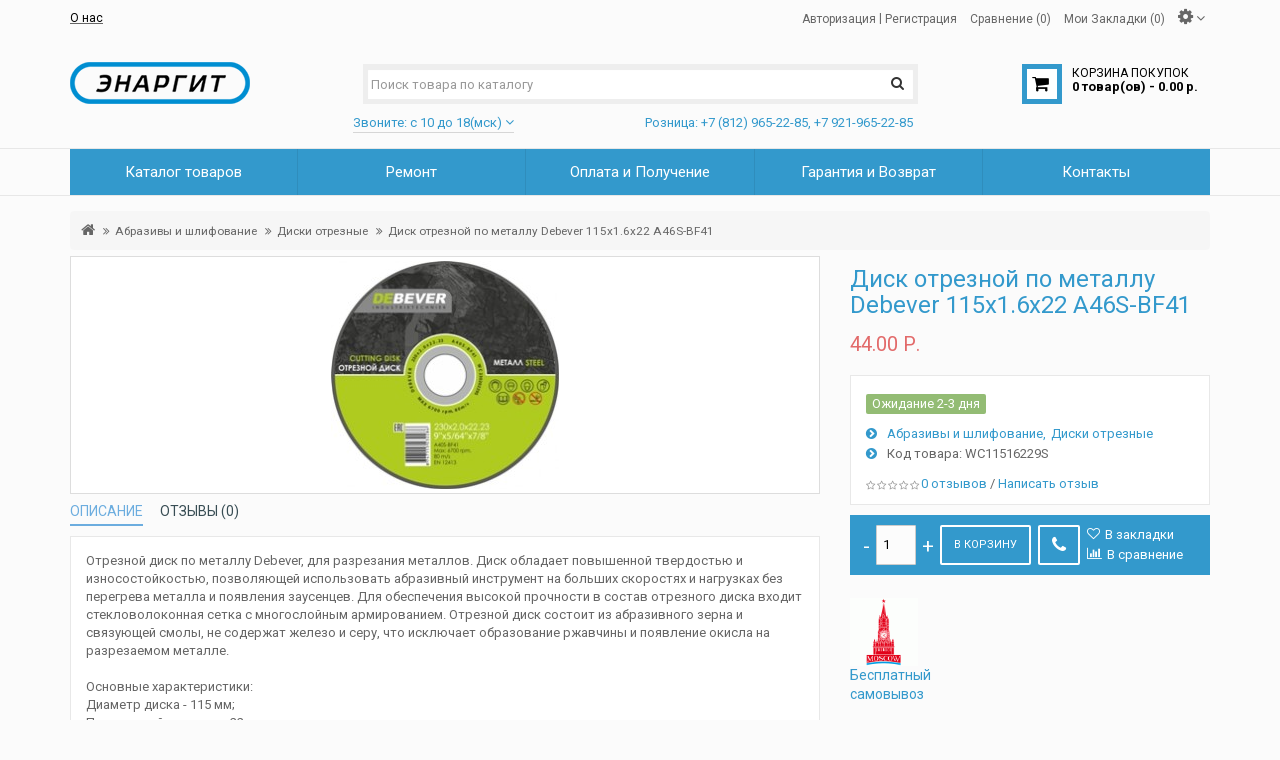

--- FILE ---
content_type: text/html; charset=utf-8
request_url: https://enargit.ru/abrazivy-i-shlifovanie/diski-otreznye/wc11516229s.html
body_size: 13449
content:
<!DOCTYPE html>
<!--[if IE]><![endif]-->
<!--[if IE 8 ]><html prefix="og: http://ogp.me/ns#" dir="ltr" lang="ru" class="ie8"><![endif]-->
<!--[if IE 9 ]><html prefix="og: http://ogp.me/ns#" dir="ltr" lang="ru" class="ie9"><![endif]-->
<!--[if (gt IE 9)|!(IE)]><!-->
<html prefix="og: http://ogp.me/ns#" dir="ltr" lang="ru">
<!--<![endif]-->
<head>
<meta charset="UTF-8" />
<meta name="viewport" content="width=device-width, initial-scale=1">
<meta http-equiv="X-UA-Compatible" content="IE=edge">
<title>Диск отрезной по металлу Debever 115х1.6х22 A46S-BF41 : характеристики, отзывы, фото, инструкция, цена - интернет-магазин ЭНАРГИТ.</title>

						
<base href="https://enargit.ru/" />

	<meta name="description" content="Диск отрезной по металлу Debever 115х1.6х22 A46S-BF41 , цена 44.00 р., в интернет-магазине ЭНАРГИТ: описание, характеристики, инструкция, фото, отзывы. Доставка по всей России, более 100 точек самовывоза, служба доставки на дом Санкт-Петербурге,. Москва." />
<meta name="keywords" content= "Диск отрезной по металлу Debever 115х1.6х22 A46S-BF41 , купить, цена, отзывы, инструкция" />
<script src="catalog/view/javascript/jquery/jquery-2.1.1.min.js" type="text/javascript"></script>
<link href="catalog/view/javascript/bootstrap/css/bootstrap.min.css" rel="stylesheet" media="screen" />
<script src="catalog/view/javascript/bootstrap/js/bootstrap.min.js" type="text/javascript"></script>
<link href="catalog/view/javascript/font-awesome/css/font-awesome.min.css" rel="stylesheet" type="text/css" />
<link href='https://fonts.googleapis.com/css?family=Roboto:400,500,700&subset=latin,cyrillic' rel='stylesheet' type='text/css'>
<link href="catalog/view/theme/julytheme/stylesheet/stylesheet.css" rel="stylesheet">
<link rel="stylesheet" type="text/css" href="catalog/view/theme/julytheme/stylesheet/julymenu.css" />
<!--Color scheme
*******************************************-->
      <link rel="stylesheet" type="text/css" href="catalog/view/theme/julytheme/stylesheet/style0.css" />

<link href="catalog/view/javascript/jquery/owl-carousel/owl.carousel.css" type="text/css" rel="stylesheet" media="screen" />
<link href="catalog/view/javascript/jquery/magnific/magnific-popup.css" type="text/css" rel="stylesheet" media="screen" />
<link href="catalog/view/javascript/jquery/datetimepicker/bootstrap-datetimepicker.min.css" type="text/css" rel="stylesheet" media="screen" />
<link href="catalog/view/javascript/jquery/ui/jquery-ui.css" type="text/css" rel="stylesheet" media="screen" />
<link href="catalog/view/theme/julytheme/stylesheet/july_blog.css" type="text/css" rel="stylesheet" media="screen" />
<link href="catalog/view/javascript/july_singleclick/css/singleclick.css" type="text/css" rel="stylesheet" media="screen" />
<link href="catalog/view/javascript/yandex_delivery/css/stylesheet.css" type="text/css" rel="stylesheet" media="screen" />
<script type="text/javascript" src="catalog/view/theme/julytheme/js/main.js"></script>
<script src="catalog/view/javascript/common2.js" type="text/javascript"></script>
 <!--Top Control
*******************************************-->
<script src="catalog/view/theme/julytheme/js/scroll/scrolltopcontrol.js" type="text/javascript"></script>
 <link href="https://enargit.ru/image/catalog/cart.png" rel="icon" />
<script src="catalog/view/javascript/jquery/owl-carousel/owl.carousel.min.js" type="text/javascript"></script>
<script src="catalog/view/javascript/jquery/magnific/jquery.magnific-popup.min.js" type="text/javascript"></script>
<script src="catalog/view/javascript/jquery/datetimepicker/moment.js" type="text/javascript"></script>
<script src="catalog/view/javascript/jquery/datetimepicker/locale/ru.js" type="text/javascript"></script>
<script src="catalog/view/javascript/jquery/datetimepicker/bootstrap-datetimepicker.min.js" type="text/javascript"></script>
<script src="catalog/view/javascript/search_suggestion.js" type="text/javascript"></script>
<script src="catalog/view/javascript/jquery/ui/jquery-ui.js" type="text/javascript"></script>
<script src="catalog/view/javascript/july_singleclick/singleclick.js" type="text/javascript"></script>
<script src="https://api-maps.yandex.ru/2.1/?lang=ru_RU" type="text/javascript"></script>
<script src="catalog/view/javascript/yandex_delivery/js/yd.js" type="text/javascript"></script>

 
                                                                                     
 
<style type="text/css">

    body, #header #cart #cart-total, #header #cart .july-cart-title{
				 		 		}
  h1, .welcome{
				 		 		 		}
 h3.h3modul, .nav-tabs>li>a, .nav-tabs>li.active>a, .nav-tabs>li.active>a:focus, .nav-tabs>li.active>a:hover, .nav-tabs>li.subtab-show-all{
				 		 		 		}
h2{
				 		 		 		}
h3:not(.h3modul), footer h5, .title_h3, legend{
				 		 		 		}
#menu > ul > li > a, #mobile-header #responsive-menu-button{
				 		 		 		}
		ul.box-category > li > a, .featur_categ .vtabs .link-category a.text-category, .list-group > a {
				 		 		 		}
		.july_modul.july_menu_container > ul > li > a {
				 		 		 		}
#menu > ul > li> .submenu > ul > li > a, #menu > ul > li> .submenu > ul > li{
				 		 		 		}
.july_modul.july_menu_container li > .accordeon_subcat li a, footer a,
ul.box-category > li ul > li > a, #menu > ul > li> .submenu .submenu a, .featur_categ .sub-category a, ul.box-category > li ul > li{
				 		 		 		}
.product-grid .name a, .product-list .name a, .box-product .name a, .product-info .july_custtitl, .product-thumb h4 a, .product-thumb .h4_title a{
				 		 		 		}
.heading_news_mod a{
				 		 		 	    text-transform:none;
        		}
.julyslider .july-titleslider, .julyslider .july-titleslider a{
				 		 		 		}
.product-grid .price, .product-list .price, .box-product .price{
				 		 	    font-weight:bold;
        		}
		 a.button, input.button, button.button, button, .btn, .button, a[type="button"]  {
				 		 		 		}
.july-stickers div {
				 		 		 		}

.grid figure .effect-heading {
				 		 		 		}


  /*Buttons*/
 .product-thumb button{ background-color: #3399CC;}
          .product-thumb .wishlist a{ color: #3399CC;}
        .product-thumb .compare a{ color: #3399CC;}
       .product-thumb .quick-view a { color: #3399CC;}
        .product-thumb .fastorder a { color: #3399CC;}
   
  
  
     #container.container{ width:auto; background:transparent;}
              
   body{
	    		 
		}

        a, a b, a:focus, #top .july-setting .btn-link, #top-links .july-setting li { color: #3399CC}
        .july-title-category, h1 { color: #3399CC}
             h3.h3modul { color: #3399CC; }
                                        
     #header{
          		 		}
          #top{ background:transparent;}
	   #top #welcome a div, #compare-total2 div{color: #ddd; }
	           .topinfo .contactinfo, .topinfo .contactinfo a{color: #3399CC;}
        #cart > .btn {color: #000000;}
         #header #cart #cart-top-fixed{background-color: #FF4D4D;}
         #header #cart .btn > div {border-color: #3399CC;}
        /*product*/
    .product-thumb h4 a, .product-thumb .h4_title a {color: #3399CC;}
                    #product .cart{background-color: #3399CC;}
   .product-description ul > li:before{color: #3399CC;}
          #product button#button-cart, #product button.nostock, .cart .singleclick {background-color: #3399CC;}
      #product button#button-cart, #product button.nostock, .cart .singleclick {color: #FFFFFF; border-color: #FFFFFF;}
          #product button#button-cart:hover, #product button.nostock:hover, .cart .singleclick:hover {background-color: #FF3D3D;border-color: #FF3D3D;}
      #product button#button-cart:hover, #product button.nostock:hover, .cart .singleclick:hover {color: #FFFFFF;}
                 
      /*#menu*/
		#menu, #mobile-header{background-color: #3399CC; }
                                         ul.box-category > li > a, .list-group > a {color: #000000;}
              ul.box-category > li > a.active, ul.box-category > li > a.active:hover, ul.box-category > li> a:hover, .box-category .accordeon_plus:hover:after,
ul.box-category > li > a.active + .accordeon_plus:after, .box-category > li > a:hover + .accordeon_plus:after,
.left-menu .box-category li:hover > .movpanel_plus:after,
a.list-group-item:focus, a.list-group-item:hover, button.list-group-item:focus, button.list-group-item:hover {background-color: #3399CC;}
         ul.box-category > li ul > li > a ,  ul.box-category > li ul > li{color: #000000;}
                   footer{
          		 		}
                                                             
   </style>




  
</head>
<body class="product-product-351">
<div id="container" class="container">

<div id="header" class="default">
<nav id="top">
  <div class="container">

  <div class="row">

     <div class="col-xs-12 col-md-6">
      
     	 <div class="contactinfo btn-group"><u><a href="http://enargit.ru/o-kompanii-enargit"><span style="color:#000000">О нас</span></a></u> </div>
     
     </div>

    <div class="col-xs-12 col-md-6">

      
    <div id="top-links" class="nav pull-right">
      <ul class="list-inline">

              <li id="welcome">
                 <a href="https://enargit.ru/index.php?route=account/login"><span>Авторизация</span></a> | <a href="https://enargit.ru/index.php?route=account/register"><span>Регистрация</span></a>
                </li>
        
                          <li class="hidden-xs">
         <a href="https://enargit.ru/index.php?route=product/compare" id="compare-total2"><span>Сравнение (0)</span></a>
         </li>                             <li class="hidden-xs"><a href="https://enargit.ru/index.php?route=account/wishlist" id="wishlist-total" title="Мои Закладки (0)">Мои Закладки (0)</a></li>
         
        
         <!--settings-->
        <li class="dropdown july-setting"><a title="Личный кабинет" class="dropdown-toggle" data-toggle="dropdown"><span></span> <i class="fa fa-angle-down"></i></a>
          <ul class="dropdown-menu dropdown-menu-right">
                        
                            <li class="july-all-sett">
             <ul>
             <li><a href="https://enargit.ru/index.php?route=account/account">Личный кабинет</a></li>
           <!-- -->

             <li><a href="https://enargit.ru/index.php?route=checkout/cart">Корзина покупок</a></li>
             <li><a href="https://enargit.ru/index.php?route=checkout/checkout" >Оформление заказа</a></li>
             </ul>
             </li>
             
                 <li class="hidden-lg hidden-md hidden-sm">
         <a href="https://enargit.ru/index.php?route=product/compare" id="compare-total3"><span>Сравнение (0)</span></a>
         </li>
                             <li class="hidden-lg hidden-md hidden-sm"><a href="https://enargit.ru/index.php?route=account/wishlist" id="wishlist-total2" title="Мои Закладки (0)">Мои Закладки (0)</a></li>
          
          </ul>
        </li> <!--end settings-->
       


       
      </ul>
     </div>
     </div>

     </div>
    </div>

</nav>


<header>
  <div class="container">
    <div class="row">
      <!--1-->
      <div class="topinfo topinfosearch col-sm-12 col-md-3 ">

                    <div id="logo">
                                  <a href="https://enargit.ru/"><img src="https://enargit.ru/image/catalog/logo_glavnai.png" title="Сварочное оборудование в Спб | ЭНАРГИТ" alt="Сварочное оборудование в Спб | ЭНАРГИТ" class="img-responsive" /></a>
                              </div>
      
       
      </div>

     <!--2-->
     <div class="topinfo cap-center
     col-md-6 col-xs-9 ">

                <div id="search" class="input-group">
  <input type="text" name="search" value="" placeholder="Поиск товара по каталогу" class="form-control input-lg" />
  <span class="input-group-btn">
    <button type="button" class="btn"><i class="fa fa-search"></i></button>
  </span>
</div>
                        <!--contact info-->
         <div class="contactinfo row">
        
        <div class="col-lg-6">
                <div >
                      <div class="btn-group topdown">
            <div data-toggle="dropdown"><span>Звоните: с 10 до 18(мск)</span>&nbsp;<i class="fa fa-angle-down"></i></div>
            <div class="dropdown-menu">Сб: 11.00-16.30
Вс: выходной  </div>
            </div>
                </div>
       </div>

       
        <div class="col-lg-6">
                <div >
          Розница: +7 (812) 965-22-85, +7 921-965-22-85       </div>
       </div>

              </div>
       <!--end contact info-->
	          

        

      </div>

          <!--3-->
     
     <!--4-->
    <div class="topinfo col-xs-3 col-md-3  ">
      <div id="cart" class="btn-group btn-block">
  <button type="button" data-toggle="dropdown" data-loading-text="Загрузка..." class="btn dropdown-toggle"> 
  <div></div> 
   <span class="july-cart-title">Корзина покупок</span>    <span id="cart-top-fixed" style="display:none;"><i class="fa fa-check"></i></span>
   <span id="cart-total">0 товар(ов) - 0.00 р.</span>
  </button>
  <ul class="dropdown-menu pull-right">
        <li>
      <p class="text-center">В корзине пусто!</p>
    </li>
      </ul>
</div>

        <div class="geo-block">
        <div></div><span></span></div>
        </div>

    </div>
  </div>
</header>

<div class="menufix">
<div class="container">
<div id="mobile-header">
    <div id="responsive-menu-button"><i class="fa fa-bars"></i> Меню</div>
</div>
<div id="navigation">
  <nav id="menu" class="navbar  july_menu_container"><span class="close"></span>
    <ul>


   

           

	    
	       
    <li class="md-5 jul-li "  > 
     
     
	    
        <a >
         
                 
        <span class="jl-text menu-span" >Каталог товаров</span>
      </a>
 
       
		            
          
          
          
                    
          
          
                    
          
           
            
             
             
          
            <!--all categories-->
           <span class="arrow"></span>
           
           <div class="submenu first allcategory drop-right">

          
           <ul class="allcategory-sub md-333">
                      
           
                    
          <li class="view-menu">
          
          <!--image--> 
            
          <!--end image--> 
           
	       <a href="https://enargit.ru/abrazivy-i-shlifovanie/">Абразивы и шлифование</a>

	
       
      <span class="arrow"></span>
      <div class="submenu"> 
       
                 
          <ul>
                    
                    <li><a href="https://enargit.ru/abrazivy-i-shlifovanie/diski-otreznye/">Диски отрезные</a>
         
                          
                </li>
                    
          
                    <li><a href="https://enargit.ru/abrazivy-i-shlifovanie/diski-shlifovalnye/">Диски шлифовальные</a>
         
                          
                </li>
                    
          
                    <li><a href="https://enargit.ru/abrazivy-i-shlifovanie/korshetki-ruchnye/">Корщетки ручные</a>
         
                          
                </li>
                    
          
                    <li><a href="https://enargit.ru/abrazivy-i-shlifovanie/shetki-diskovye/">Щетки дисковые</a>
         
                          
                </li>
                    
          
                    <li><a href="https://enargit.ru/abrazivy-i-shlifovanie/shetki-s-hvostovikom/">Щетки с хвостовиком</a>
         
                          
                </li>
                    
          
                    <li><a href="https://enargit.ru/abrazivy-i-shlifovanie/shetki-chashki/">Щетки чашки</a>
         
                          
                </li>
                    
                  </ul>
         
          
       
         
       
           
      </div>
          </li>
      
   
	           
           
                    
          <li class="view-menu">
          
          <!--image--> 
            
          <!--end image--> 
           
	       <a href="https://enargit.ru/vypolnennyj-remont/">Выполненный ремонт</a>

	
          </li>
      
   
	           
           
                    
          <li class="view-menu">
          
          <!--image--> 
            
          <!--end image--> 
           
	       <a href="https://enargit.ru/gazosvarka/">Газосварка</a>

	
       
      <span class="arrow"></span>
      <div class="submenu"> 
       
                 
          <ul>
                    
                    <li><a href="https://enargit.ru/gazosvarka/gazovye-ballony/">Газовые баллоны</a>
         
                          
                </li>
                    
          
                    <li><a href="https://enargit.ru/gazosvarka/gazovye-reduktory/">Газовые редукторы</a>
         
                          
                </li>
                    
          
                    <li><a href="https://enargit.ru/gazosvarka/gazovye-rezaki/">Газовые резаки</a>
         
                          
                </li>
                    
          
                    <li><a href="https://enargit.ru/gazosvarka/gazosvarochnye-gorelki/">Газосварочные горелки</a>
         
                          
                </li>
                    
          
                    <li><a href="https://enargit.ru/gazosvarka/podogrevateli-dlya-reduktora-ballona/">Подогреватели для редуктора баллона</a>
         
                          
                </li>
                    
          
                    <li><a href="https://enargit.ru/gazosvarka/pripoj/">Припой</a>
         
                          
                </li>
                    
          
                    <li><a href="https://enargit.ru/gazosvarka/rukava-dlya-gazovoj-svarki/">Рукава для газовой сварки</a>
         
                          
                </li>
                    
                  </ul>
         
          
       
         
       
           
      </div>
          </li>
      
   
	           
           
                    
          <li class="view-menu">
          
          <!--image--> 
            
          <!--end image--> 
           
	       <a href="https://enargit.ru/komissionnyj-otdel/">Комиссионный отдел</a>

	
          </li>
      
   
	           
           
                    
          <li class="view-menu">
          
          <!--image--> 
            
          <!--end image--> 
           
	       <a href="https://enargit.ru/prokat-1/">Прокат</a>

	
          </li>
      
   
	           
           
                    
          <li class="view-menu">
          
          <!--image--> 
            
          <!--end image--> 
           
	       <a href="https://enargit.ru/rashodnye-materialy-dlya-svarki/">Расходные материалы для сварки</a>

	
       
      <span class="arrow"></span>
      <div class="submenu"> 
       
                 
          <ul>
                    
                    <li><a href="https://enargit.ru/rashodnye-materialy-dlya-svarki/cvarochnye-razemy/">Cварочные разъемы</a>
         
                          
                </li>
                    
          
                    <li><a href="https://enargit.ru/rashodnye-materialy-dlya-svarki/klemmy-zazemleniya/">Клеммы заземления</a>
         
                          
                </li>
                    
          
                    <li><a href="https://enargit.ru/rashodnye-materialy-dlya-svarki/svarochnaya-provoloka/">Сварочная проволока</a>
         
                          
                </li>
                    
          
                    <li><a href="https://enargit.ru/rashodnye-materialy-dlya-svarki/svarochnye-prinadlezhnosti-migmag/">Сварочные принадлежности MIG/MAG</a>
         
            
           <!--sub-category 3-->                     
                    <span class="arrow"></span>
                     <div class="submenu"> 
                     <ul> 
                                           <li><a href="https://enargit.ru/rashodnye-materialy-dlya-svarki/svarochnye-prinadlezhnosti-migmag/bloki-vodyanogo-ohlazhdeniya/">Блоки водяного охлаждения</a></li>
                                            <li><a href="https://enargit.ru/rashodnye-materialy-dlya-svarki/svarochnye-prinadlezhnosti-migmag/gorelki-migmag/">Горелки MIG/MAG</a></li>
                                            <li><a href="https://enargit.ru/rashodnye-materialy-dlya-svarki/svarochnye-prinadlezhnosti-migmag/komplektuyushie-k-gorelkam-migmag/">Комплектующие к горелкам MIG/MAG</a></li>
                                            <li><a href="https://enargit.ru/rashodnye-materialy-dlya-svarki/svarochnye-prinadlezhnosti-migmag/komplekty-kabelya-dlya-zazemleniya/">Комплекты кабеля для заземления</a></li>
                                            <li><a href="https://enargit.ru/rashodnye-materialy-dlya-svarki/svarochnye-prinadlezhnosti-migmag/podayushie-roliki/">Подающие ролики</a></li>
                                            <li><a href="https://enargit.ru/rashodnye-materialy-dlya-svarki/svarochnye-prinadlezhnosti-migmag/razemy/">Разъемы</a></li>
                                            </ul>
                      </div> 
             <!--send ub-category 3-->  
                            
                </li>
                    
          
                    <li><a href="https://enargit.ru/rashodnye-materialy-dlya-svarki/svarochnye-prinadlezhnosti-mma/">Сварочные принадлежности MMA</a>
         
            
           <!--sub-category 3-->                     
                    <span class="arrow"></span>
                     <div class="submenu"> 
                     <ul> 
                                           <li><a href="https://enargit.ru/rashodnye-materialy-dlya-svarki/svarochnye-prinadlezhnosti-mma/nabory-dlya-svarki-mma/">Наборы для сварки ММА</a></li>
                                            <li><a href="https://enargit.ru/rashodnye-materialy-dlya-svarki/svarochnye-prinadlezhnosti-mma/elektrododerzhateli/">Электрододержатели</a></li>
                                            </ul>
                      </div> 
             <!--send ub-category 3-->  
                            
                </li>
                    
          
                    <li><a href="https://enargit.ru/rashodnye-materialy-dlya-svarki/svarochnye-prinadlezhnosti-tig/">Сварочные принадлежности TIG</a>
         
            
           <!--sub-category 3-->                     
                    <span class="arrow"></span>
                     <div class="submenu"> 
                     <ul> 
                                           <li><a href="https://enargit.ru/rashodnye-materialy-dlya-svarki/svarochnye-prinadlezhnosti-tig/gorelki-tig/">Горелки TIG</a></li>
                                            <li><a href="https://enargit.ru/rashodnye-materialy-dlya-svarki/svarochnye-prinadlezhnosti-tig/komplektuyushie-k-gorelkam-tig/">Комплектующие к горелкам TIG</a></li>
                                            <li><a href="https://enargit.ru/rashodnye-materialy-dlya-svarki/svarochnye-prinadlezhnosti-tig/prutki-prisadochnye-dlya-tig-svarki/">Прутки присадочные для TIG сварки</a></li>
                                            </ul>
                      </div> 
             <!--send ub-category 3-->  
                            
                </li>
                    
          
                    <li><a href="https://enargit.ru/rashodnye-materialy-dlya-svarki/svarochnye-prinadlezhnosti-sut/">Сварочные принадлежности СUT</a>
         
            
           <!--sub-category 3-->                     
                    <span class="arrow"></span>
                     <div class="submenu"> 
                     <ul> 
                                           <li><a href="https://enargit.ru/rashodnye-materialy-dlya-svarki/svarochnye-prinadlezhnosti-sut/komplektuyushie-k-plazmennym-rezakam-cut/">Комплектующие к плазменным резакам CUT</a></li>
                                            <li><a href="https://enargit.ru/rashodnye-materialy-dlya-svarki/svarochnye-prinadlezhnosti-sut/plazmennye-rezaki-cut/">Плазменные резаки CUT</a></li>
                                            </ul>
                      </div> 
             <!--send ub-category 3-->  
                            
                </li>
                    
          
                    <li><a href="https://enargit.ru/rashodnye-materialy-dlya-svarki/svarochnye-elektrody/">Сварочные электроды</a>
         
            
           <!--sub-category 3-->                     
                    <span class="arrow"></span>
                     <div class="submenu"> 
                     <ul> 
                                           <li><a href="https://enargit.ru/rashodnye-materialy-dlya-svarki/svarochnye-elektrody/volframovye-elektrody-tig/">Вольфрамовые электроды TIG</a></li>
                                            <li><a href="https://enargit.ru/rashodnye-materialy-dlya-svarki/svarochnye-elektrody/elektrody-dlya-naplavki/">Электроды для наплавки</a></li>
                                            <li><a href="https://enargit.ru/rashodnye-materialy-dlya-svarki/svarochnye-elektrody/elektrody-dlya-svarki-alyuminievyh-splavov/">Электроды для сварки алюминиевых сплавов</a></li>
                                            <li><a href="https://enargit.ru/rashodnye-materialy-dlya-svarki/svarochnye-elektrody/elektrody-dlya-svarki-vysokoprochnyh-i-teploustojchivyh-stal/">Электроды для сварки высокопрочных и теплоустойчивых сталей</a></li>
                                            <li><a href="https://enargit.ru/rashodnye-materialy-dlya-svarki/svarochnye-elektrody/elektrody-dlya-svarki-nerzhaveyushih-i-zharoprochnyh-stalej/">Электроды для сварки нержавеющих и жаропрочных сталей</a></li>
                                            <li><a href="https://enargit.ru/rashodnye-materialy-dlya-svarki/svarochnye-elektrody/elektrody-dlya-svarki-uglerodistyh-stalej/">Электроды для сварки углеродистых сталей</a></li>
                                            <li><a href="https://enargit.ru/rashodnye-materialy-dlya-svarki/svarochnye-elektrody/elektrody-dlya-svarki-chuguna/">Электроды для сварки чугуна</a></li>
                                            </ul>
                      </div> 
             <!--send ub-category 3-->  
                            
                </li>
                    
          
                    <li><a href="https://enargit.ru/rashodnye-materialy-dlya-svarki/himiya-dlya-svarki/">Химия для сварки</a>
         
                          
                </li>
                    
          
                    <li><a href="https://enargit.ru/rashodnye-materialy-dlya-svarki/shyotki-dlya-svarshikov/">Щётки для сварщиков</a>
         
            
           <!--sub-category 3-->                     
                    <span class="arrow"></span>
                     <div class="submenu"> 
                     <ul> 
                                           <li><a href="https://enargit.ru/rashodnye-materialy-dlya-svarki/shyotki-dlya-svarshikov/stolyarnyj-i-slesarnyj-instrument/">Столярный и слесарный инструмент</a></li>
                                            </ul>
                      </div> 
             <!--send ub-category 3-->  
                            
                </li>
                    
                  </ul>
         
          
       
         
       
           
      </div>
          </li>
      
   
	           
           
                    
          <li class="view-menu">
          
          <!--image--> 
            
          <!--end image--> 
           
	       <a href="https://enargit.ru/svarochnye-apparaty/">Сварочные аппараты</a>

	
       
      <span class="arrow"></span>
      <div class="submenu"> 
       
                 
          <ul>
                    
                    <li><a href="https://enargit.ru/svarochnye-apparaty/kontaktnaya-svarka-spot/">Контактная сварка (SPOT)</a>
         
                          
                </li>
                    
          
                    <li><a href="https://enargit.ru/svarochnye-apparaty/plazmennaya-rezka-cut/">Плазменная резка (CUT)</a>
         
                          
                </li>
                    
          
                    <li><a href="https://enargit.ru/svarochnye-apparaty/poluavtomaticheskaya-svarka-provolokoj-mig-mag/">Полуавтоматическая сварка проволокой (MIG-MAG)</a>
         
                          
                </li>
                    
          
                    <li><a href="https://enargit.ru/svarochnye-apparaty/ruchnaya-dugovaya-svarka-elektrodom-mma/">Ручная дуговая сварка электродом (MMA)</a>
         
                          
                </li>
                    
          
                    <li><a href="https://enargit.ru/svarochnye-apparaty/svarka-neplavyashimsya-elektrodom-tig/">Сварка неплавящимся электродом (TIG)</a>
         
                          
                </li>
                    
                  </ul>
         
          
       
         
       
           
      </div>
          </li>
      
   
	           
           
                    
          <li class="view-menu">
          
          <!--image--> 
            
          <!--end image--> 
           
	       <a href="https://enargit.ru/sredstva-zashity-svarshika/">Средства защиты сварщика</a>

	
       
      <span class="arrow"></span>
      <div class="submenu"> 
       
                 
          <ul>
                    
                    <li><a href="https://enargit.ru/sredstva-zashity-svarshika/zashita-organov-dyhaniya/">Защита органов дыхания</a>
         
                          
                </li>
                    
          
                    <li><a href="https://enargit.ru/sredstva-zashity-svarshika/zashita-ruk/">Защита рук</a>
         
                          
                </li>
                    
          
                    <li><a href="https://enargit.ru/sredstva-zashity-svarshika/maski-svarshika/">Маски сварщика</a>
         
                          
                </li>
                    
          
                    <li><a href="https://enargit.ru/sredstva-zashity-svarshika/specodezhda/">Спецодежда</a>
         
                          
                </li>
                    
                  </ul>
         
          
       
         
       
           
      </div>
          </li>
      
   
	           
           
                    
          <li class="view-menu">
          
          <!--image--> 
            
          <!--end image--> 
           
	       <a href="https://enargit.ru/elektrika-i-svet/">Электрика и свет</a>

	
       
      <span class="arrow"></span>
      <div class="submenu"> 
       
                 
          <ul>
                    
                    <li><a href="https://enargit.ru/elektrika-i-svet/vilki-i-gnezda/">Вилки и гнезда</a>
         
                          
                </li>
                    
          
                    <li><a href="https://enargit.ru/elektrika-i-svet/kabel-i-provod/">Кабель и провод</a>
         
            
           <!--sub-category 3-->                     
                    <span class="arrow"></span>
                     <div class="submenu"> 
                     <ul> 
                                           <li><a href="https://enargit.ru/elektrika-i-svet/kabel-i-provod/kabel-kg/">Кабель КГ</a></li>
                                            <li><a href="https://enargit.ru/elektrika-i-svet/kabel-i-provod/provod-pvs/">Провод ПВС</a></li>
                                            </ul>
                      </div> 
             <!--send ub-category 3-->  
                            
                </li>
                    
          
                    <li><a href="https://enargit.ru/elektrika-i-svet/osveshenie/">Освещение</a>
         
                          
                </li>
                    
          
                    <li><a href="https://enargit.ru/elektrika-i-svet/elektricheskie-udliniteli/">Электрические удлинители</a>
         
            
           <!--sub-category 3-->                     
                    <span class="arrow"></span>
                     <div class="submenu"> 
                     <ul> 
                                           <li><a href="https://enargit.ru/elektrika-i-svet/elektricheskie-udliniteli/udliniteli-shnury-bytovye/">Удлинители - шнуры бытовые</a></li>
                                            <li><a href="https://enargit.ru/elektrika-i-svet/elektricheskie-udliniteli/udliniteli-shnury-silovye/">Удлинители - шнуры силовые</a></li>
                                            <li><a href="https://enargit.ru/elektrika-i-svet/elektricheskie-udliniteli/udliniteli-na-metallicheskoj-katushke/">Удлинители на металлической катушке</a></li>
                                            <li><a href="https://enargit.ru/elektrika-i-svet/elektricheskie-udliniteli/udliniteli-na-plastikovoj-katushke/">Удлинители на пластиковой катушке</a></li>
                                            <li><a href="https://enargit.ru/elektrika-i-svet/elektricheskie-udliniteli/udliniteli-promyshlennye-380-volt/">Удлинители промышленные 380 Вольт</a></li>
                                            </ul>
                      </div> 
             <!--send ub-category 3-->  
                            
                </li>
                    
                  </ul>
         
          
       
         
       
           
      </div>
          </li>
      
   
	     </ul>   
     
          </div>             
		            
                   

</li>

      
    <li class="md-5 jul-li "  > 
     
     
	    
        <a href="https://enargit.ru/remont.html">
         
                 
        <span class="jl-text menu-span" >Ремонт</span>
      </a>
 
       
		            
          
          
          
                    
          
          
                    
          
           
            
             
             
          
                     
                   

</li>

      
    <li class="md-5 jul-li "  > 
     
     
	    
        <a href="https://enargit.ru/oplata-i-poluchenie.html">
         
                 
        <span class="jl-text menu-span" >Оплата и Получение</span>
      </a>
 
       
		            
          
          
          
                    
          
          
                    
          
           
            
             
             
          
                     
                   

</li>

      
    <li class="md-5 jul-li "  > 
     
     
	    
        <a href="https://enargit.ru/garantiya-i-vozvrat.html">
         
                 
        <span class="jl-text menu-span" >Гарантия и Возврат</span>
      </a>
 
       
		            
          
          
          
                    
          
          
                    
          
           
            
             
             
          
                     
                   

</li>

      
    <li class="md-5 jul-li "  > 
     
     
	    
        <a href="https://enargit.ru/index.php?route=information/information&amp;information_id=17">
         
                 
        <span class="jl-text menu-span" >Контакты</span>
      </a>
 
       
		            
          
          
          
                    
          
          
                    
          
           
            
             
             
          
                     
                   

</li>

          </ul>
  </nav>
  </div>
</div>
</div>

<div id="notification"></div>

</div>
<div class="container">
  <ul class="breadcrumb">
        <li><a href="https://enargit.ru/"><i class="fa fa-home"></i></a></li>
        <li><a href="https://enargit.ru/abrazivy-i-shlifovanie/">Абразивы и шлифование</a></li>
        <li><a href="https://enargit.ru/abrazivy-i-shlifovanie/diski-otreznye/">Диски отрезные</a></li>
        <li><a href="https://enargit.ru/abrazivy-i-shlifovanie/diski-otreznye/wc11516229s.html">Диск отрезной по металлу Debever 115х1.6х22 A46S-BF41 </a></li>
      </ul>
  <div class="row">                <div id="content" class="col-sm-12"><style type="text/css">

.ui-autocomplete .ui-menu-item, 
.ui-autocomplete .ui-menu-item div,
.ui-autocomplete .ui-menu-item span {
  margin: 0;	
  padding: 0;
  border: 0;
  text-align:left;
  overflow: hidden;
}
.ui-autocomplete .ui-menu-item span {
  margin-right: 5px;	
}
.ui-autocomplete .ui-menu-item .label {
  font-weight: bold;	
  color: black;
}
.ui-autocomplete  .image img {
  border: 1px solid #E7E7E7;
}
.ui-autocomplete  .price-old {
  margin-right: 2px;
  color: #F00;
  text-decoration: line-through;
}
.ui-autocomplete  .price-new {
  font-weight: bold;
}
.ui-autocomplete {
  z-index: 99 !important;
}.ui-autocomplete .image {
float: left;
margin: 0 5px 0 0;
} 
.ui-autocomplete .name {
color: #38B0E3;
font-weight: bold;
text-decoration: none;
height: 20px;
} 
</style>      <div class="row product-info">
                                <div class="col-sm-8">
                    <ul class="thumbnails">
                        <li><a class="thumbnail" title="Диск отрезной по металлу Debever 115х1.6х22 A46S-BF41">
                
            <img src="https://enargit.ru/image/cache/import_files/79/79989869465c11e599ba74d4354748ea_132beef9465d11e599ba74d4354748ea-228x228.jpg" title="Диск отрезной по металлу Debever 115х1.6х22 A46S-BF41" alt="Диск отрезной по металлу Debever 115х1.6х22 A46S-BF41" id="main-image" data-zoom-image="https://enargit.ru/image/cache/import_files/79/79989869465c11e599ba74d4354748ea_132beef9465d11e599ba74d4354748ea-500x500.jpg"/></a></li>
                        
                   
      
      
       
            

          </ul>
                    <ul class="nav nav-tabs">
            <li class="active"><a href="#tab-description" data-toggle="tab">Описание</a></li>
                                    <li><a href="#tab-review" data-toggle="tab">Отзывы (0)</a></li>
                                  </ul>
          <div class="tab-content">
            <div class="tab-pane active" id="tab-description"> Отрезной диск по металлу Debever, для разрезания металлов. Диск обладает повышенной твердостью и износостойкостью, позволяющей использовать абразивный инструмент на больших скоростях и нагрузках без перегрева металла и появления заусенцев. Для обеспечения высокой прочности в состав отрезного диска входит стекловолоконная сетка с многослойным армированием. Отрезной диск состоит из абразивного зерна и связующей смолы, не содержат железо и серу, что исключает образование ржавчины и появление окисла на разрезаемом металле.<br />
<br />
   Основные характеристики:<br />
Диаметр диска - 115 мм;<br />
Посадочный диаметр - 22 мм;<br />
Толщина диска - 1.6 мм;<br />
Максимальная рабочая скорость - 80м/с.<br />
<br />
   Отрезные диски по металлу Debever используются с ручными угловыми шлифовальными машинами, станками.<br />
<br />
</div>
                                    <div class="tab-pane" id="tab-review">
              <form class="form-horizontal" id="form-review">
                <div id="review"></div>
                <h2>Написать отзыв</h2>
                                <div class="form-group required">
                  <div class="col-sm-12">
                    <label class="control-label" for="input-name">Ваше имя:</label>
                    <input type="text" name="name" value="" id="input-name" class="form-control" />
                  </div>
                </div>
                <div class="form-group required">
                  <div class="col-sm-12">
                    <label class="control-label" for="input-review">Ваш отзыв</label>
                    <textarea name="text" rows="5" id="input-review" class="form-control"></textarea>
                    <div class="help-block"><span class="text-danger">Внимание:</span> HTML не поддерживается! Используйте обычный текст!</div>
                  </div>
                </div>
                <div class="form-group required">
                  <div class="col-sm-12">
                    <label class="control-label">Рейтинг</label>
                    &nbsp;&nbsp;&nbsp; Плохо&nbsp;
                    <input type="radio" name="rating" value="1" />
                    &nbsp;
                    <input type="radio" name="rating" value="2" />
                    &nbsp;
                    <input type="radio" name="rating" value="3" />
                    &nbsp;
                    <input type="radio" name="rating" value="4" />
                    &nbsp;
                    <input type="radio" name="rating" value="5" />
                    &nbsp;Хорошо</div>
                </div>

                                                    
                <div class="buttons clearfix">
                  <div class="pull-right">
                    <button type="button" id="button-review" data-loading-text="Загрузка..." class="btn btn-primary">Продолжить</button>
                  </div>
                </div>
                              </form>
            </div>
            
            
          </div>
          
         
          
          
          
          
          
          
        </div>
                                <div class="col-sm-4">

          <h1>Диск отрезной по металлу Debever 115х1.6х22 A46S-BF41</h1>
          
                             <ul class="list-unstyled">
                        <li class="price">
              <h2 id="price">44.00 р.</h2>
            </li>
                                                          </ul>
           
          
          <div class="product-description">
         			<b class="outstock">Ожидание 2-3 дня</b>
			          <ul class="list-unstyled"> 
                      <li><span class="namecateg"><a href="https://enargit.ru/abrazivy-i-shlifovanie/">Абразивы и шлифование</a><a href="https://enargit.ru/abrazivy-i-shlifovanie/diski-otreznye/">Диски отрезные</a></span></li>
                                   <li>Код товара: WC11516229S</li>
                       
             </ul>
                      <div class="rating">
            <p>
                                          <span class="fa fa-stack"><i class="fa fa-star-o fa-stack-1x"></i></span>
                                                        <span class="fa fa-stack"><i class="fa fa-star-o fa-stack-1x"></i></span>
                                                        <span class="fa fa-stack"><i class="fa fa-star-o fa-stack-1x"></i></span>
                                                        <span class="fa fa-stack"><i class="fa fa-star-o fa-stack-1x"></i></span>
                                                        <span class="fa fa-stack"><i class="fa fa-star-o fa-stack-1x"></i></span>
                                          <a href="" onclick="$('a[href=\'#tab-review\']').trigger('click'); $('html, body').animate({scrollTop: $('#tab-review').offset().top}, 800); return false;">0 отзывов</a> / <a href="" onclick="$('a[href=\'#tab-review\']').trigger('click'); $('html, body').animate({scrollTop: $('#tab-review').offset().top}, 800); return false;">Написать отзыв</a></p></div>
                          
             
            </div>
            
         

          <div id="product">
                                    <div class="form-group cart">
                          <!-- <label class="control-label" for="input-quantity">Кол-во</label>-->
             <div class="pull-left decrease">
			<input type="button" id="decrease" data-minimum="1" value="-" />
			</div>
			<div class="quantity-number pull-left">
			<input type="text" name="quantity" id="input-quantity" value="1"/>
			</div>
			<div class="pull-left increase">
			<input type="button" id="increase" value="+" />
			</div>
            <input type="hidden" name="product_id" value="351" />
              <input type="hidden" name="product_feature_id" value="0" />
              <input type="hidden" name="unit_id" value="0" />

               <button type="button" id="button-cart" data-loading-text="Загрузка..." class="btn-group">В корзину</button>
                             
                              <a title="Быстрый заказ" class="button singleclick"  data-product_id="351"></a>
          
         
          <div class="links">
           <span class="cart-wishlist"><a onclick="wishlist.add('351');" title="В закладки">В закладки</a></span>
           <span class="cart-compare"><a onclick="compare.add('351');" title="В сравнение">В сравнение</a></span>
           </div>    
                
            </div>
          
          </div>
          
                    
               
           <!--custom box
     <div class="row july_custicon">
           <div class="col-lg-3  col-xs-6">
         <img src="https://enargit.ru/image/cache/catalog/moscow-100x100.gif" alt="Бесплатный самовывоз" >        
    <a tabindex="0" class="july_custtitl_over july_custtitl" role="button" data-toggle="popover" data-trigger="focus" 
     title="Бесплатный самовывоз" data-content="При заказе готовых удлинителей, производимых нашей компанией от 5000 рублей, получение в пункте самовывоза в г. Москва для физ. лиц бесплатное." data-placement="bottom">Бесплатный самовывоз</a>
         
       </div>
         </div>
   end custom box-->
   
    <!--custom box-->
        <div class="row july_custicon">
           <div class="col-lg-3  col-xs-6">
       
        <a class="july_custtitl" data-toggle="modal" data-target="#0-julymodal">
          <img src="https://enargit.ru/image/cache/catalog/moscow-100x100.gif" alt="Бесплатный самовывоз" >        Бесплатный самовывоз</a>
        
                <div class="modal fade" id="0-julymodal" tabindex="-1" role="dialog">
          <div class="modal-dialog" role="document">
           <div class="modal-content">
               <div class="modal-header">
               <button type="button" class="close" data-dismiss="modal" aria-label="Close"><span aria-hidden="true">&times;</span></button>
               <h4 class="modal-title">Бесплатный самовывоз</h4>
               </div>
               <div class="modal-body"> При заказе готовых удлинителей, производимых нашей компанией от 5000 рублей, получение в пункте самовывоза в г. Москва для физ. лиц бесплатное.</div>
           </div>
        </div>
        </div>
                
         
       </div>
         </div>
    <!--end custom box-->
    
     
     
     

        </div>
      </div>
      
       <!--end related--> 

      
       <h3 class="h3modul">Новости</h3>
<div class="box-news row">
				              <div id="july-featur-news0" class="owl-carousel july-carousel">										<div class="news_page col-lg-12  col-sm-6 col-xs-12">
                      <div class="post-content">
						                        <div class="content ">
                             <div class="heading_news_mod">
                        	<a href="https://enargit.ru/index.php?route=blog/single&amp;july_blog_path=3&amp;july_post_id=14">Временно не осуществляем розничные продажи.</a>
                            </div>
                                                         <div class="datepost">
                             <a href="https://enargit.ru/index.php?route=blog/single&amp;july_blog_path=3&amp;july_post_id=14">19.01.2022</a>
                             </div>
                               						     <p class="news_page_box">
							 <a href="https://enargit.ru/index.php?route=blog/single&amp;july_blog_path=3&amp;july_post_id=14">Интернет магазин временно не осуществляет розничные продажи, только оптовые продажи.
Заявки..</a>
						     </p>
                        </div>
					</div>
                    </div>
										<div class="news_page col-lg-12  col-sm-6 col-xs-12">
                      <div class="post-content">
						                        <div class="content ">
                             <div class="heading_news_mod">
                        	<a href="https://enargit.ru/index.php?route=blog/single&amp;july_blog_path=2&amp;july_post_id=2">Сварочные инверторы</a>
                            </div>
                                                         <div class="datepost">
                             <a href="https://enargit.ru/index.php?route=blog/single&amp;july_blog_path=2&amp;july_post_id=2">03.09.2016</a>
                             </div>
                               						     <p class="news_page_box">
							 <a href="https://enargit.ru/index.php?route=blog/single&amp;july_blog_path=2&amp;july_post_id=2">Устройство и принцип работы инверторов.Инвертор – современный и удобный в использовании источник..</a>
						     </p>
                        </div>
					</div>
                    </div>
					                  </div>				
</div>

<script type="text/javascript"><!--
$('#july-featur-news0').owlCarousel({
	items: 1,
	itemsDesktop 			: [1199,1],
	itemsDesktopSmall 		: [979,1],
	itemsTablet 			: [768,1],
	autoPlay: false,
	navigation: true,
	navigationText: ['<i class="fa fa-angle-left"></i>', '<i class="fa fa-angle-right"></i>'],
	pagination: false
});
--></script>
</div>
    </div>
</div>
<script type="text/javascript"><!--
$('select[name=\'recurring_id\'], input[name="quantity"]').change(function(){
	$.ajax({
		url: 'index.php?route=product/product/getRecurringDescription',
		type: 'post',
		data: $('input[name=\'product_id\'], input[name=\'quantity\'], select[name=\'recurring_id\']'),
		dataType: 'json',
		beforeSend: function() {
			$('#recurring-description').html('');
		},
		success: function(json) {
			$('.alert, .text-danger').remove();

			if (json['success']) {
				$('#recurring-description').html(json['success']);
			}
		}
	});
});
//--></script>
<script type="text/javascript"><!--
$('#button-cart').on('click', function() {
	$.ajax({
		url: 'index.php?route=checkout/cart/add',
		type: 'post',
		data: $('#product input[type=\'text\'], #product input[type=\'hidden\'], #product input[type=\'radio\']:checked, #product input[type=\'checkbox\']:checked, #product select, #product textarea'),
		dataType: 'json',
		beforeSend: function() {
			$('#button-cart').button('loading');
		},
		complete: function() {
			$('#button-cart').button('reset');
		},
		success: function(json) {
			$('.alert, .text-danger').remove();
			$('.form-group').removeClass('has-error');

			if (json['error']) {
				if (json['error']['option']) {
					for (i in json['error']['option']) {
						var element = $('#input-option' + i.replace('_', '-'));

						if (element.parent().hasClass('input-group')) {
							element.parent().after('<div class="text-danger">' + json['error']['option'][i] + '</div>');
						} else {
							element.after('<div class="text-danger">' + json['error']['option'][i] + '</div>');
						}
					}
				}

				if (json['error']['recurring']) {
					$('select[name=\'recurring_id\']').after('<div class="text-danger">' + json['error']['recurring'] + '</div>');
				}

				// Highlight any found errors
				$('.text-danger').parent().addClass('has-error');
			}

			if (json['success']) {
				//$('.breadcrumb').after('<div class="alert alert-success">' + json['success'] + '<button type="button" class="close" data-dismiss="alert">&times;</button></div>');
				$('#notification').html('<div class="alert alert-success">' + json['success'] + '<button type="button" class="close" data-dismiss="alert">&times;</button></div>');

				$('#cart > button #cart-total').html(json['total']);
        $('#cart-top-fixed').show();

				//$('html, body').animate({ scrollTop: 0 }, 'slow');

				$('#cart > ul').load('index.php?route=common/cart/info ul li');
			}
		},
        error: function(xhr, ajaxOptions, thrownError) {
            alert(thrownError + "\r\n" + xhr.statusText + "\r\n" + xhr.responseText);
        }
	});
});
//--></script>
<script type="text/javascript"><!--
$('.date').datetimepicker({
	pickTime: false
});

$('.datetime').datetimepicker({
	pickDate: true,
	pickTime: true
});

$('.time').datetimepicker({
	pickDate: false
});

$('button[id^=\'button-upload\']').on('click', function() {
	var node = this;

	$('#form-upload').remove();

	$('body').prepend('<form enctype="multipart/form-data" id="form-upload" style="display: none;"><input type="file" name="file" /></form>');

	$('#form-upload input[name=\'file\']').trigger('click');

	if (typeof timer != 'undefined') {
    	clearInterval(timer);
	}

	timer = setInterval(function() {
		if ($('#form-upload input[name=\'file\']').val() != '') {
			clearInterval(timer);

			$.ajax({
				url: 'index.php?route=tool/upload',
				type: 'post',
				dataType: 'json',
				data: new FormData($('#form-upload')[0]),
				cache: false,
				contentType: false,
				processData: false,
				beforeSend: function() {
					$(node).button('loading');
				},
				complete: function() {
					$(node).button('reset');
				},
				success: function(json) {
					$('.text-danger').remove();

					if (json['error']) {
						$(node).parent().find('input').after('<div class="text-danger">' + json['error'] + '</div>');
					}

					if (json['success']) {
						alert(json['success']);

						$(node).parent().find('input').attr('value', json['code']);
					}
				},
				error: function(xhr, ajaxOptions, thrownError) {
					alert(thrownError + "\r\n" + xhr.statusText + "\r\n" + xhr.responseText);
				}
			});
		}
	}, 500);
});
//--></script>
<script type="text/javascript" src=" catalog/view/javascript/jquery/elevatezoom/elevatezoom-min.js"></script>
<script type="text/javascript"><!--
$('#review').delegate('.pagination a', 'click', function(e) {
    e.preventDefault();

    $('#review').fadeOut('slow');

    $('#review').load(this.href);

    $('#review').fadeIn('slow');
});

$('#review').load('index.php?route=product/product/review&product_id=351');

$('#button-review').on('click', function() {
	$.ajax({
		url: 'index.php?route=product/product/write&product_id=351',
		type: 'post',
		dataType: 'json',
		data: $("#form-review").serialize(),
		beforeSend: function() {
			$('#button-review').button('loading');
		},
		complete: function() {
			$('#button-review').button('reset');
		},
		success: function(json) {
			$('.alert-success, .alert-danger').remove();

			if (json['error']) {
				$('#review').after('<div class="alert alert-danger"><i class="fa fa-exclamation-circle"></i> ' + json['error'] + '</div>');
			}

			if (json['success']) {
				$('#review').after('<div class="alert alert-success"><i class="fa fa-check-circle"></i> ' + json['success'] + '</div>');

				$('input[name=\'name\']').val('');
				$('textarea[name=\'text\']').val('');
				$('input[name=\'rating\']:checked').prop('checked', false);
			}
		}
	});
});

var text_stock = "Доступность:";
var text_tax = "Без НДС:";
var $warehouses = {'1':'Магазин ул. Ленсовета 81 ЭНАРГИТ','2':'Магазин ул. Ленсовета 81 Козинцев','3':'Марьино ЭНАРГИТ','4':'Центральный склад Павловск',}

$(document).ready(function() {	

	 	 
	 $('.image-additional .item a').click(function(){
		$('.image-additional .item div').removeClass('active');
		$(this).parent().addClass('active');
		$('.thumbnails .thumbnail img').attr('src', $(this).attr('data-image'));
	});
	$('.image-additional .item.active div:first').addClass('active');
	  
		// zoom
		
		$("#main-image").elevateZoom({
		gallery:'image-additional-carousel', 
		cursor: 'pointer',
		galleryActiveClass: 'active',
	
		});	
		
		//popup
		$('.thumbnails .thumbnail').magnificPopup({
			items: [
			
								{src: 'https://enargit.ru/image/cache/import_files/79/79989869465c11e599ba74d4354748ea_132beef9465d11e599ba74d4354748ea-500x500.jpg'},
											],
			gallery: { enabled: true, preload: [0,2] },
			type: 'image',
			mainClass: 'mfp-fade',
		   		});	
	 
$('.july_custtitl_over').popover()	
});
//--></script>
<style type="text/css"><!--
.zoomContainer{ z-index:12;}
--></style>
<footer>
  
  
 

    

  <div class="custom-footer">
  
    
  </div>

  <div class="container">
    <div class="row">
  
     <div class="col-lg-25 col-md-4 col-xs-12 column">
         <!--Account-->

    <h5>Личный Кабинет</h5>
    <ul class="list-unstyled">
      <li><a href="https://enargit.ru/index.php?route=account/account">Личный Кабинет</a></li>
      <li><a href="https://enargit.ru/index.php?route=account/order">История заказов</a></li>
      <li class="link-wishlist"><a href="https://enargit.ru/index.php?route=account/wishlist">Мои Закладки</a></li>
      <li><a href="https://enargit.ru/index.php?route=account/newsletter">Рассылка новостей</a></li>
    </ul>
 <br />
  <!--end Account--> 
   
      <div class="contacts"> 
   <!--Contact-->
  <h5> Контакты</h5>
          	      <div><i class="fa fa-envelope-o"></i> <span><a href="mailto:enargit.ru@mail.ru">enargit.ru@mail.ru</a></span></div> 
	      	      <div><i class="fa fa-phone"></i> <span><div>Розница: +7 812 6792979</div><div> Опт: +7 981 6792979</div><div>Регионы: 8-800-100-29-79</div>


</span></div> 
	      </div> 
     <!--end Contact-->
        
  
   </div>
    

  <div class="col-lg-25 col-md-4 col-xs-12 column">
  <!--information--> 
      <h5>Информация</h5>
     <ul class="list-unstyled">
            <li><a href="https://enargit.ru/izgotovim-udlinitel-po-vashem-tehnicheskim-trebovaniyam.html">Изготовим удлинитель по Вашем техническим требованиям.</a></li>
            <li><a href="https://enargit.ru/komissionka.html">Комиссионка</a></li>
            <li><a href="https://enargit.ru/contacs.html">Контакты</a></li>
            <li><a href="https://enargit.ru/oplata-i-poluchenie.html">Оплата и Получение</a></li>
            <li><a href="https://enargit.ru/pavlovsk-aleksandra-matrosova1.html">Павловск, Александра Матросова,1  </a></li>
            <li><a href="https://enargit.ru/prokat.html">Прокат</a></li>
            <li><a href="https://enargit.ru/remont.html">Ремонт</a></li>
            <li><a href="https://enargit.ru/spb-irkutskaya-d4.html">Спб, Иркутская, д.4</a></li>
            <li><a href="https://enargit.ru/spb-lensoveta81.html">СПб, Ленсовета,81</a></li>
            <li><a href="https://enargit.ru/o-kompanii-enargit.html">О компании «ЭНАРГИТ»</a></li>
            <li><a href="https://enargit.ru/politika-bezopasnosti.html">Политика Безопасности</a></li>
            <li><a href="https://enargit.ru/usloviya-soglasheniya.html">Условия соглашения</a></li>
          </ul>  
                <br />
      
           <!--Network icons--> 
    <ul class="web-icon">
            <li><a href="" target="_blank">
                 <i class="fa fa-vk" aria-hidden="true" title="vk"></i>
                </a></li>
              <li><a href="" target="_blank">
                 <i class="fa fa-twitter" aria-hidden="true" title="skype"></i>
                </a></li>
              <li><a href="" target="_blank">
                 <i class="fa fa-whatsapp " aria-hidden="true" title="whatsapp "></i>
                </a></li>
         </ul>
   <!--end Network icons--> 
         
  </div>

  <div class="col-lg-25 col-md-4 col-xs-12 column">
  <!--Extra-->
    <h5>Дополнительно</h5>
     <ul class="list-unstyled">
            <li><a href="https://enargit.ru/index.php?route=product/manufacturer">Производители</a></li>      
            
            <li><a href="https://enargit.ru/index.php?route=affiliate/account">Партнёры</a></li>      
            <li><a href="https://enargit.ru/index.php?route=product/special">Товары со скидкой</a></li>      
            <li><a href="https://enargit.ru/index.php?route=information/contact">Связаться с нами</a></li>      
            <li><a href="https://enargit.ru/index.php?route=account/return/add">Возврат товара</a></li>      
             <li><a href="https://enargit.ru/index.php?route=information/sitemap">Карта сайта</a></li>    </ul>
                
  </div>


  
   <div class="col-lg-25 col-md-12  col-xs-12">
  <!--Custom text-->
          	      <div>ООО «ЭНАРГИТ»</div><div>ИНН 7820042709 КПП 782001001 ОГРН 1157847016557</div><div>Юр. адрес: 196620, Санкт-Петербург, Павловск, ул. Александра Матросова, д.1</div><div>р/с 40702810306200000091 в Ф-ле ПТР ПАО "Ханты-Мансийский банк Открытие"</div><div><br></div><div><br></div> 
	       <br />
            
      <ul class="payment-icon">
          <li><img src="https://enargit.ru/image/cache/catalog/paymetod/paypal-50x30.png" alt="paypal" data-toggle="tooltip"  title="paypal"></li>
           <li><img src="https://enargit.ru/image/cache/catalog/paymetod/mastercard-50x30.png" alt="mastercard" data-toggle="tooltip"  title="mastercard"></li>
        </ul>
     
            
  </div>
  
  
  <div class="col-lg-25 col-md-12  col-xs-12">

       
        
         
   
  
  
  
</div>
</div>

</div>
  
<div id="powered">
   <div class="container">
   <div class="pull-left">
         ООО "ЭНАРГИТ" © 2017. Все права защищены.  Не является публичной офертой. 
      </div>
   
    <div class="pull-right">
       <ul class="schet-kod">
          <li><!-- Yandex.Metrika counter -->
<script type="text/javascript">
    (function (d, w, c) {
        (w[c] = w[c] || []).push(function() {
            try {
                w.yaCounter24706270 = new Ya.Metrika({
                    id:24706270,
                    clickmap:true,
                    trackLinks:true,
                    accurateTrackBounce:true,
                    webvisor:true
                });
            } catch(e) { }
        });

        var n = d.getElementsByTagName("script")[0],
            s = d.createElement("script"),
            f = function () { n.parentNode.insertBefore(s, n); };
        s.type = "text/javascript";
        s.async = true;
        s.src = "https://mc.yandex.ru/metrika/watch.js";

        if (w.opera == "[object Opera]") {
            d.addEventListener("DOMContentLoaded", f, false);
        } else { f(); }
    })(document, window, "yandex_metrika_callbacks");
</script>
<noscript><div><img src="https://mc.yandex.ru/watch/24706270" style="position:absolute; left:-9999px;" alt="" /></div></noscript>
<!-- /Yandex.Metrika counter --></li>
        </ul>
      
    </div>
   
   </div>
   </div>
   
   


							
</footer>

<div id="sidebarLeft" class="sidebarLeft">
			<div class="scrollableArea" id="scrollableArea">
			</div>
</div>

</div>
<script type="text/javascript"><!--
  $("#scrollableArea").html($("#menu").html());

//--></script>


<!-- Theme created by Shoputils & Katilina for OpenCart/ocStore 2.x april.mattimeo.ru -->

<script type="text/javascript" src="catalog/view/javascript/quickview/quickview.js"></script>
<div id="quickview-content" class="modal fade" tabindex="-1"></div>

<div id="fast_order_form"  class="viewcategory modal fade" tabindex="-1">
  <div class="modal-dialog">
    <div class="modal-content">
      <div class="modal-header">
        <button type="button" class="close" data-dismiss="modal" aria-hidden="true">&times;</button>
        <span id="singleclick_title" class="modal-title"></span>
      </div>
      <div class="modal-body">
        <input id="product_id" type="hidden" value="">
        <input id="product_name" type="hidden" value="">
        <input id="product_model" type="hidden" value="">
        <input id="product_price" type="hidden" value="">
        <input id="order_status_id" type="hidden" value="2">
        <p><b>Быстрый заказ</b><br>Пожалуйста, укажите имя и свой номер телефона, чтобы мы могли связаться с Вами</p>
        <div class="customer_name"><div></div><input type="text" id="customer_name" placeholder="Имя "/></div>
        <div class="customer_phone"><div></div><input type="text" id="customer_phone" placeholder="Номер телефона: "/></div>
        <textarea  id="customer_message" name="customer_message" placeholder="Комментарий: "></textarea>	
                    <input id="pr" type="text" placeholder="Введите код">     
            <img src='catalog/view/javascript/july_singleclick/img/1.gif' alt='captcha'><img src='catalog/view/javascript/july_singleclick/img/1.gif' alt='captcha'><img src='catalog/view/javascript/july_singleclick/img/8.gif' alt='captcha'><img src='catalog/view/javascript/july_singleclick/img/6.gif' alt='captcha'>            <input id="captcha" type="hidden" value="1186">
                
        <p id="fast_order_result"></p>
        <button class="fast_order_button button"><span>Отправить</span></button>

                <script type="text/javascript" src="catalog/view/javascript/jquery/jquery.maskedinput.min.js"></script>
        <script type="text/javascript"><!--
            $(function(){
                $('#customer_phone').mask('+7(999) 999-99-99');
            });
        //--></script>
              </div><!-- </div class="modal-body"> -->
    </div><!-- </div class="modal-content"> -->
  </div><!-- </div class="modal-dialog"> -->
</div><!-- </div id="fast_order_form"  class="viewcategory modal fade" tabindex="-1">  -->

<div id="fast_order_form_error"  class="viewcategory modal fade" tabindex="-1">
  <div class="modal-dialog">
    <div class="modal-content">
      <div class="modal-header">
        <button type="button" class="close" data-dismiss="modal" aria-hidden="true">&times;</button>
        <span class="modal-title">Error loading data!</span>
      </div>
    </div><!-- </div class="modal-content"> -->
  </div><!-- </div class="modal-dialog"> -->
</div><!-- </div id="fast_order_form_error"  class="viewcategory modal fade" tabindex="-1">  -->
     
<script type="text/javascript" src="catalog/view/javascript/quantity.js"></script>

<script type="text/javascript" src="catalog/view/javascript/options/optionmodal.js"></script>
<div id="option-content" class="modal fade" tabindex="-1"></div>
  
      <div class="text_st">Товаров на складе: </div>
      <div class="text_nost">Нет в наличии</div>
</body></html>

--- FILE ---
content_type: text/css
request_url: https://enargit.ru/catalog/view/theme/julytheme/stylesheet/style0.css
body_size: 2364
content:
body{
	background-color:#fbfbfb;
	color:#666;
}
h1 { color:#384d54;}
h2 { color: #384d54;}
h3, h4, .h4_title, h5, .title_h3, legend {color: #384d54;}
a, a:focus {color: #222;}
#top .july-setting .btn-link, #top-links .july-setting li, #top-links .july-setting li a{color:#333;}
a:hover, .breadcrumb a:hover, #top #currency .currency-select:hover,
#top .july-setting .btn-link:hover, #top-links .july-setting  ul ul li a:hover {color:#6caddf;}

.nav-tabs>li>a {
	color: #384d54;
    border-bottom: 2px solid rgba(0,0,0,0);
}
.nav-tabs>li>a:hover, .nav-tabs>li.active>a, .nav-tabs>li.active>a:focus, .nav-tabs>li.active>a:hover{
 color: #6caddf;
 border-bottom: 2px solid #6caddf;
 background:transparent;
}
.subtab-show-all{color: #384d54;}
.july-white, .well, .panel{
	background-color:#fff;
	border:1px solid #e8e8e8;
}

/* header */
#top {background: #ededed;}
#top .contactinfo, #top .contactinfo a{color:#666;}
#top .btn-link, #top-links li, #top-links > ul > li > a, #header .web-icon li a {color: #666;}
#top .btn-link:hover, #top-links > ul > li > a:hover, #header .web-icon li a:hover {color: #6caddf;}
#top #welcome a div, #compare-total2 div{ background:#666; color:#ededed;}
#header #search .input-lg {
	color:#333;
	border: 5px solid #eee;
    background:#FFF;
}
#header .topinfo #search .input-lg{border: 5px solid #eee; background:#FFF;}
#header #search button { color:#333; background:transparent;}	

#cart > .btn { color:#666; background:transparent;}
#header #cart .btn > div {
	border:5px solid #eee;
	background-color: #fff;
}
#header #cart #cart-top-fixed{ 
   	background-color: #6caddf;
	color: #fff;
	}
	
/*menu*/
#menu{background-color: #6caddf;}
.menufix{ border-top:1px solid rgba(0,0,0,0.08); border-bottom:1px solid rgba(0,0,0,0.08);}
#menu > ul > li + li{border-left:1px solid rgba(0,0,0,0.08);}

/*Link 1 menu*/
#menu > ul > li > a{
	color: #fff;
}
#menu > ul > li > a:hover, #menu > ul > li:hover, #menu > ul > li:hover > a{ background-color:#E26A6A; color:#fff;}
/*dropdown box*/
#menu > ul > li > div {
	background: #f4f4f4;
}

/*arrow submenu*/
#menu > ul > li> .submenu .submenu  .arrow:before{
    color:#6caddf;
}


/*Link 2submenu*/
#menu > ul > li > div > ul{
	background-color:#FFF;
}
#menu > ul > li> .submenu > ul > li > a{ 
  color:#384d54; 
}

#menu > ul > li> .submenu .submenu a,
#menu > ul > li> .submenu.allcategory .submenu .submenu li:after {
	 color:#6caddf; 
}
#menu > ul > li> .submenu > ul > li > a:hover,
#menu > ul > li> .submenu .submenu a:hover{  
  color:#6caddf;}
 

/*Link 3submenu*/
#menu > ul > li> .submenu .submenu .submenu{
	background: #fff;}

/*account menu*/

#mobile-header {background-color: #6caddf;}
#mobile-header #responsive-menu-button{color:#FFF;}	
#menu .submenu.product-grid > div > div{ background-color:#fff;}
#menu > ul > li> .submenu.allcategory{ background-color:#f4f4f4;}
#menu > ul > li> .submenu.allcategory  > ul {background:transparent;}
#menu > ul > li> .submenu.allcategory > ul > li > .submenu{background-color:#FFF;}
#menu > ul > li> .submenu.allcategory > ul > li.hover > a{
	background-color: #fff;
	color:#6caddf;
}
.july_modul.july_menu_container > ul > li {background-color:#FFF;}
.july_modul.july_menu_container > ul > li > a{color: #384d54;}
.july_modul.july_menu_container > ul > li > a:hover{color: #6caddf;}
.july_modul.july_menu_container .accordeon_plus:hover:after{ background-color:#6caddf; color:#FFF;}
.july_modul.july_menu_container  li > .accordeon_subcat{background-color:#FFF;}
.july_modul.july_menu_container  li > .accordeon_subcat li	a { color: #6caddf;}
.july_modul.july_menu_container  li > .accordeon_subcat li > a:hover { color: #6caddf; background-color:rgba(0,0,0,0.03);}


.breadcrumb a , .breadcrumb > li + li:before{color:#666;}

.pagination>li>a, .pagination>li>span{
	background:#FFF;
	color:#384d54;}
.pagination>.active>a, .pagination>.active>a:focus, .pagination>.active>a:hover, .pagination>.active>span, .pagination>.active>span:focus, .pagination>.active>span:hover,
.pagination>li>a:focus, .pagination>li>a:hover, .pagination>li>span:focus, .pagination>li>span:hover{
	background: #888;
	color:#FFF;
	border: 1px solid rgba(0,0,0,0.1)}

/*button*/
button, .btn-primary, .btn-default, .button, button:focus, .btn-primary:focus, .btn-default:focus,
button:active, .btn-primary:active, .btn-default:active, .btn-info, .btn-info:active, .btn-info:focus, a[type="button"]{
	color: #FFFFFF;
	background-color: #6caddf;
}
.button.registr, .btn-primary-2{ background-color:#384d54; color:#FFF;}
button:hover, .btn-primary:hover, .btn-primary-2:hover, .btn-default:hover, .product-thumb button:hover,
.btn-info:hover, .btn-inverse:hover, .btn-inverse:active, .button:hover, a[type="button"]:hover {
	background-color:#E26A6A;
	color:#FFF;
}
.product-thumb .options input:checked ~ span, .product-thumb .options input:checked ~ img,
#option-content .options input:checked ~ span, #option-content .options input:checked ~ img{ border-color:#888; background-color:#888;color:#fff;}

/*product-grid, box-product*/
.product-thumb{
	-webkit-box-shadow: 0px 0px 0px 1px #e8e8e8 inset ;
	-moz-box-shadow: 0px 0px 0px 1px #e8e8e8 inset ;
	box-shadow:inset 0px 0px 0px 1px #e8e8e8;
}
.product-thumb:hover{
	-webkit-box-shadow: 0px 0px 1px 1px #6caddf inset ;
	-moz-box-shadow: 0px 0px 1px 1px #6caddf inset ;
	box-shadow:inset 0px 0px 1px 1px #6caddf;
	}
.product-thumb h4 a, .product-thumb .h4_title a{ color:#384d54;}
.product-thumb h4 a:hover, .product-thumb .h4_title a:hover{ color:#6caddf;}
.product-thumb .wishlist a, .product-thumb .compare a, .product-thumb .quick-view a{
	background-color:#FFF;
    color:#6caddf;	
}
.product-thumb .wishlist a:hover, .product-thumb .compare a:hover, .product-thumb .quick-view a:hover{background-color:#E26A6A; color:#fff;}
.product-thumb .fastorder a{background-color:#f8f8f8;color:#6caddf;}
.product-thumb .fastorder a:hover{background-color:#E26A6A;color:#fff;}
.namecateg li a:hover{color:#6caddf;}
.product-thumb .price {color: #E26A6A;}
.product-thumb .price-old {color: #aaa;}

.product-compare-categ a:hover{ background:#6caddf; color:#FFF;}

/*News
*******************************************/
.heading_news_mod a {color: #6caddf;}
.heading_news_mod a:hover{color: #E26A6A;}
.datepost{color:#888;}

/*product-info*/
.list-unstyled .price h2{
	color: #E26A6A;
	}
.product-description ul > li:before{color: #6caddf;}	
#product .cart {
	background-color: #6caddf;
    color: #fff;
}
#product #decrease, #product #increase { color:#FFF;}

#product button#button-cart, #product button.nostock, .cart .singleclick {
	 background-color: #6caddf;
    color: #fff;
    border: 2px solid #fff;
}
#product button#button-cart:hover, #product button.nostock:hover, .cart .singleclick:hover{
	background-color:#FFF;
	color:#6caddf;	
}
#product .cart-wishlist a, #product .cart-compare a{color:#FFF;	}
#product .cart .minimum {color: #fff;}
.product-description .outstock {
	 background-color: #93bc74;
	 color:#fff;}
.product-description .outstock.no-stock{
	background-color: #E26A6A;
	color:#fff;
}
.rating .fa-star , .rating .fa-star + .fa-star-o{
	color: #E26A6A;}
/* module category */
.list-group a{color: #384d54;}
.list-group>ul>li> a.active, .list-group>ul>li> a.active:hover, .list-group>ul>li> a:hover ,.list-group .list-group-item.active,
.list-group .list-group-item a:hover,
a.list-group-item:focus, a.list-group-item:hover, button.list-group-item:focus, button.list-group-item:hover{
    background-color:#6caddf;
	color:#FFF;
}
.list-group a.july-group-item.active, .list-group a.july-group-item.active:hover {
   color: #E26A6A;
   background-color:#fff;
}

.list-group .july-group-item {color: #6caddf;}
.list-group .july-group-item:hover { color: #6caddf; background-color:#f8f8f8;}
ul.box-category{	
  background:rgba(0,0,0,0.025);
}
ul.box-category ul {
	background-color: #fff;	
}
ul.box-category > li{ 
  background-color: #fff;	
}


ul.box-category > li > a {
	color: #384d54;
	
}

ul.box-category > li > a.active, ul.box-category > li> a:hover,
ul.box-category > li > a.active + .accordeon_plus:after, .box-category > li > a:hover + .accordeon_plus:after,
.left-menu .box-category li:hover > .movpanel_plus:after {
	background-color:#6caddf;
	color:#FFF;

}

ul.box-category > li > ul { background-color:#FFF;}

ul.box-category > li ul > li > a {
    color: #6caddf;
}
ul.box-category > li ul > li > a.active{ color: #E26A6A;}
ul.box-category > li ul > li > a:hover { color: #6caddf; background-color:#f8f8f8;}

.box-category .accordeon_plus:after{
   color:#9f9f9f;
}
.box-category .accordeon_plus:hover:after{ background-color:#6caddf; color:#FFF;}

footer {color:#666; background-color:#f6f6f6;}
footer h5 {color: #384d54;}
footer a {color: #384d54;}
footer  a:hover {color:#6caddf;}
#frm_subscribe .button, #frm_subscribe .button:hover{ background-color:#6caddf; color:#FFF;}

footer .custom-footer{ 
  background-color:#ededed;
  color:#666;}
footer .custom-footer a{color:#666;}
footer .footer-account{ background:#888; color:#fff;}
footer .footer-account h5, footer .footer-account a, footer .footer-account a:hover{color:#fff;}


.footer_widget_down:hover{background-color: #6caddf;color:#fff;}

.footer_widget_container {
	background-color:#FFF;
}

#powered {
	color:#f4f4f4;
	background-color:#888;
}
#powered a, #powered a:hover{color:#f4f4f4;}

/*carousel*/
.glyphicon-chevron-right, .glyphicon-chevron-left{ color:#bbb;}
.glyphicon-chevron-right:hover,.glyphicon-chevron-left:hover,
.slideshow .nivo-directionNav a:hover{ background-color:#6caddf; color:#FFF;}

.julyslider .carousel-controls.jul-slider .carousel-control.left.jul,
.julyslider .carousel-controls.jul-slider .carousel-control.right.jul,
.slideshow .nivo-directionNav a{color:#bbb; background:rgba(255,255,255,0.2);}

/*owl carousel*/
.owl-carousel.july-carousel .owl-buttons div{ color:#bbb;}
.owl-carousel.july-carousel .owl-buttons div:hover,
.smoothslides-on .ss-prev:hover, .smoothslides-on .ss-next:hover{background-color:#6caddf; color:#FFF;}
/*Stickers*/

.july-stickers div{
	color:#fff;	
}
  
 /*For mobile*/
#column-left .boxclick:before, 
#column-right .boxclick:before{
	color:#777;
	}

#topcontrol {background-color:#6caddf;color:#FFF;}
#topcontrol:hover{background-color: #6caddf;color:#fff;}

/*Module categories*/
.featur_categ .vtabs .link-category a.text-category{color:#384d54;}
.featur_categ .vtabs .link-category a.text-category:hover{color:#6caddf;}
.featur_categ .vtabs .link-category a.transzone{background-color:#E26A6A; color:#FFF;}
.featur_categ .sub-category{ background-color:#f8f8f8;}
.featur_categ .sub-category a{color:#384d54;}

.julyslider .july-titleslider, .julyslider .july-titleslider a{color: #6caddf;}
.julyslider .july-titleslider a:hover{color: #6caddf;}

.news_page_box a { color:#666;}

--- FILE ---
content_type: text/css
request_url: https://enargit.ru/catalog/view/theme/julytheme/stylesheet/july_blog.css
body_size: 1059
content:
.box-news{ margin:0 -3px 20px -3px;}
.box-news > div{ padding:0 3px 6px;}
.box-news .owl-item .news_page{ width:100%; padding:3px;}

#column-left .box-news.row, #column-right .box-news.row{ margin-left:0; margin-right:0;}
#column-left .box-news > div, #column-right .box-news > div{ width:100%; padding:0;}
.box-news .owl-carousel .owl-buttons div {opacity:1; top:-30px;}
.box-news .owl-carousel .owl-buttons .owl-next {right: 6px;}
.box-news .owl-carousel .owl-buttons .owl-prev {right: 48px; left:auto;}
#column-left .box-news .owl-item .news_page, #column-right .box-news .owl-item .news_page{ padding:0 1px 3px 0;}

#column-left .box-news .owl-carousel .owl-buttons .owl-next, #column-right .box-news .owl-carousel .owl-buttons .owl-next {right: 0px;}
#column-left .box-news .owl-carousel .owl-buttons .owl-prev, #column-right .box-news .owl-carousel .owl-buttons .owl-prev {right: 42px; left:auto;}

.widget {
 	margin-bottom: 10px;
}

/* post */
.news_page > .post-content{
	padding:15px;
	background-color:#fff;
	border:1px solid #e8e8e8;
	margin-bottom:-1px; }
.datepost{ margin-bottom:6px; font-size:11px;}
.news_page .button{ line-height:18px; display:inline-block; margin-bottom:10px;}

.heading_news_mod{ margin-bottom:4px;}
.heading_news_mod a, .heading_news_mod {
	font-family:'Roboto', Arial, Helvetica, sans-serif;
	font-size: 12px;
	text-transform:uppercase;
	text-decoration:none; }

/* Post Content */

.post-content .content-left {
	float: left;
	width: 80%;
	padding-left: 10px;
}

.post-content .content-right {
	float: right;
	width: 80%;
	padding-right: 10px;
}
.july-related-posts .post-content .content-left{width: 90%;}
.july-related-posts .post-content .content-right {width: 90%;}
.july-related-posts .post-thumbnail-left{ width:10%;}

.post-content:after, post-content:before {
	content: "";
	clear: both;
	display: table;
}

/* Post thumbnail */
.post-thumbnail {
	position: relative;
}

.post-thumbnail img {
	position: relative;
	max-width: 100%;
	display: inline-block;
}

.post-thumbnail-top {
	max-width: 100%;
	overflow: hidden;
	margin-bottom:10px;
}

.post-thumbnail-top img {
	display: block;
}

.post-thumbnail-left {
	float: left;
	width: 20%;
	text-align: center;
	max-width: 20%;
	margin-bottom: 0px;
	overflow: hidden;
}

.post-thumbnail-right {
	float: right;
	width: 20%;
	max-width: 20%;
	text-align: center;
	overflow: hidden;
}



/* Post Gallery */
.gallery img {
	display: block;
}

.gallery ul {
	position: relative;
	margin-left: -10px;
}

.gallery ul li {
	position: relative;
	display:inline-block;
	vertical-align:top;
	margin-left: 10px;
	margin-bottom: 10px;
	padding: 5px;
	border: 2px solid #F5F5F5;
	cursor: pointer;
}

.gallery ul li:hover {
	border-color: #ededed;
}

.gallery ul li:hover img {
	opacity: 0.5;
}

/* Blog Tags */
.news-tags {
	padding: 5px 0;
}

.news-tags strong {
	display: inline-block;
}

.news-tags a {
	background-color: #fff;
	border:1px solid #ededed;
	display: inline-block;
	margin-bottom: 5px;
	padding: 2px 5px;
	-webkit-border-radius: 3px;
	-moz-border-radius: 3px;
	border-radius: 3px;
}

.news-tags a:hover {
	color: #000;
}

 /*Related Products */

 .related-prod-box .box-product .product-thumb .descr{ display:block;}
 .related-prod-box .price{ border:none; margin-bottom:0}
 
 /*Categories*/
.july_cat_description{ margin-bottom:20px; overflow:auto; }
.july_cat_description .image{ float:left; margin-right:15px;}

/* Tags*/

.blog-tags {
	margin-bottom: 20px;
}

.blog-tags canvas {
       margin-bottom: 0!important;
}


.blog-tags ul li {
	position: relative;
	display: inline-block;
	margin-bottom:2px;
	padding: 0px;
    display:inline-block;
}
.blog-tags ul li + li{ border:none;}
.blog-tags ul li a {
	font-size: 0.9em;
	letter-spacing: 1px;
	white-space: nowrap;
	line-height:18px; padding:5px;
}


@media (max-width: 768px) {
	.july_cat_description .image{ float:none; margin-bottom:15px; margin-right:0;}
     .news-tags{float: none;padding: 0;}

	.news-tags a {font-size: 12px;}
	.post-content .content {
		float: none;
		width: 100%;
		padding: 0;
	}
	.post-thumbnail {
		float: none!important;
		text-align: left!important;
		width: 100%!important;
		max-width: 100%!important;
		margin-bottom:10px;
		overflow: visible!important;
	}

	.post-thumbnail img {
		width: auto!important;
		display: block!important;
		margin: 0!important;
	}
}
                                                                                                                                                                                                


--- FILE ---
content_type: text/css
request_url: https://enargit.ru/catalog/view/javascript/july_singleclick/css/singleclick.css
body_size: 340
content:
/****************************Fast order (Singleclick)*****************************/	
#fast_order_form input[type='text'], #fast_order_form input[type='password'], #fast_order_form textarea {
	padding: 4px;
	margin:3px 0px;
}

#fast_order_form.viewcategory{ padding:20px;}
#fast_order_form input#pr{ display:inline-block; vertical-align:top; width:120px;}
#fast_order_form textarea{ margin-bottom:0; width:88%;}
#fast_order_form .customer_phone, #fast_order_form .customer_email, #fast_order_form .customer_name{ position:relative; display:inline-block;}
#fast_order_form #customer_phone, #fast_order_form #customer_email, #fast_order_form #customer_name{ padding-left:34px;}
#fast_order_form .customer_phone > div,
#fast_order_form .customer_email > div,
#fast_order_form .customer_name > div{
	position:absolute;
	top:4px;
	left:1px;
	width:28px; 
	height:32px;
	z-index:3;
	background-color:#eee;
	background-repeat:no-repeat;
	background-position:center center;
	}
#fast_order_form .customer_phone > div{background-image:url(../img/feed_phone.png);}
#fast_order_form .customer_email > div{background-image:url(../img/feed_mail.png);}
#fast_order_form .customer_name > div{background-image:url(../img/feed_user.png);}
.singleclick_wrapper a {          
  background-image:url(../img/order_phone.png);
}
#fast_order_result{ min-height:30px; margin-bottom:0;}
.singleclick_error{ color: #C00; font-size:1.2em;}
.singleclick_success{ color:#090; font-size:1.2em;}
#fast_order_form img {
  padding: 0;
  margin: 0 0 7px;
  vertical-align: bottom;
}
/***********************************************************************************/

--- FILE ---
content_type: application/x-javascript
request_url: https://enargit.ru/catalog/view/javascript/quantity.js
body_size: 262
content:
	function quantity_control() {
	$('.july_quantity').each(function() {
	$(this).attr('readonly', 'readonly');
	var minimum = $(this).val();
	var maximum = $(this).attr('data-maximum');
	var textst = $('body').find('.text_st').text();
	var textnost = $('body').find('.text_nost').text();
	if(maximum <= 0) {
		$(this).val('0');
		$(this).parent().parent().find('.button-group').children().first().attr('disabled', 'disabled');
	
		var text = textnost;
	} else {
		var text = textst + maximum;
	}
	
	$(this).next().click(function () {
	if ((~~$(this).prev().val()+ 1) <= ~~maximum) {
		$(this).prev().val(~~$(this).prev().val()+ 1);
	} else {
	if ($(this).parent().find('.july_stock_warning').length ==0) { $(this).parent().append($('<span class="july_stock_warning">' + text + '</span>').fadeIn()); }
	$(this).parent().find('.july_stock_warning').fadeIn().delay('3000').fadeOut();
	}
	});
	$(this).prev().click(function () {
	if ($(this).next().val() > ~~minimum) {
		$(this).next().val(~~$(this).next().val()- 1);
	}
	});
	});
	}
	$(document).ready(function() {
		quantity_control();
	});

--- FILE ---
content_type: application/x-javascript
request_url: https://enargit.ru/catalog/view/javascript/options/optionmodal.js
body_size: 55
content:
$(document).ready(function(){
  
	 $('.container').on('click','.optionmodal', function() {
		
    $('#option-content').html('');
    $('#option-content').load('index.php?route=product/july_options&options_id=' + $(this).data('product_id'));
    $('#option-content').modal({
      backdrop: true,
      keyboard: true
    });
  }); 

});



--- FILE ---
content_type: application/x-javascript
request_url: https://enargit.ru/catalog/view/javascript/quickview/quickview.js
body_size: 125
content:
$(document).ready(function(){
  
	 $('.container').on('click','.quickview', function() {
		
	 $('#quickview-content').on('hidden.bs.modal', function (e) {
	 $('.zoomContainer').remove();
	 });
		
    $('#quickview-content').html('');
    $('#quickview-content').load('index.php?route=product/quickview&quickview_id=' + $(this).data('product_id'));
    $('#quickview-content').modal({
      backdrop: true,
      keyboard: true
    });
  }); 

});

/*function headCart(){
  $('#cart').load('index.php?route=module/cart #cart > *');
  $('#cart-total').load('index.php?route=module/cart #cart > *');
}*/